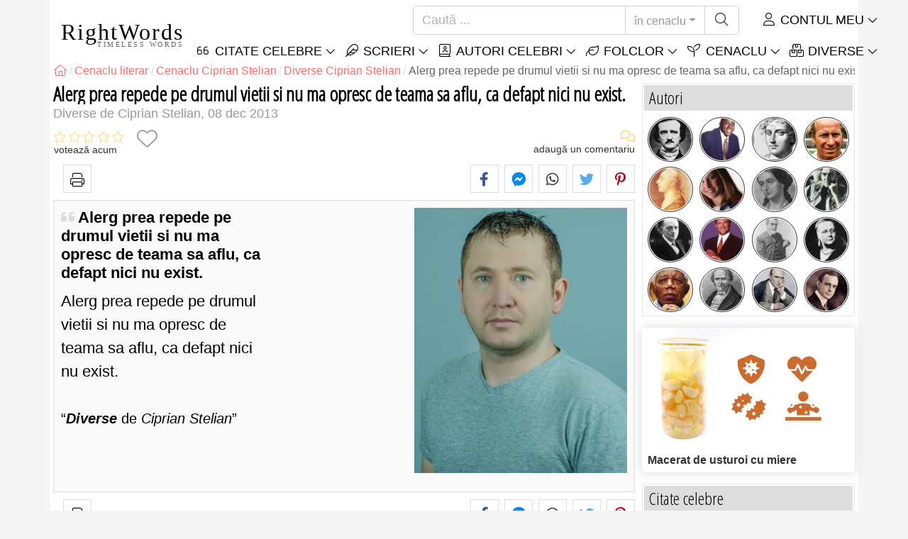

--- FILE ---
content_type: text/html; charset=utf-8
request_url: https://rightwords.ro/cenaclu/alerg-prea-repede-pe-drumul-vietii-si-nu-ma-opresc-de-teama-sa-aflu-ca-defapt-nici-nu-exist--738
body_size: 8293
content:
<!DOCTYPE html><html lang="ro"><head><meta charset="utf-8"><meta http-equiv="X-UA-Compatible" content="IE=edge"><meta name="viewport" content="width=device-width, initial-scale=1"><title>Alerg prea repede pe drumul vietii si nu ma opresc de teama sa aflu, ca defapt nici nu exist. - Cenaclu literar Ciprian Stelian, Diverse</title><meta name="description" content="Cenaclu literar Ciprian Stelian, Diverse. Alerg prea repede pe drumul vietii si nu ma opresc de teama sa aflu, ca defapt nici nu exist.: Alerg prea repede pe drumul vietii si nu ma opresc de teama sa aflu, ca defapt nici nu exist."><meta property="fb:app_id" content="327292379730124"><meta property="og:title" content="Alerg prea repede pe drumul vietii si nu ma opresc de teama sa aflu, ca..."><meta property="og:description" content="Cenaclu literar Ciprian Stelian, Diverse. Alerg prea repede pe drumul vietii si nu ma opresc de teama sa aflu, ca defapt nici nu exist.: Alerg prea repede pe drumul vietii si nu ma opresc de teama sa aflu, ca defapt nici nu exist."><meta property="og:type" content="website"><meta property="og:url" content="https://rightwords.ro/cenaclu/alerg-prea-repede-pe-drumul-vietii-si-nu-ma-opresc-de-teama-sa-aflu-ca-defapt-nici-nu-exist--738"><meta property="og:image" content="https://rightwords.ro/imgupl/member/ciprian-stelian--1781.jpg"><meta property="og:locale" content="ro_RO"><meta property="fb:pages" content="302438729832467"><meta name="language" content="ro"><meta name="robots" content="index,follow, max-snippet:-1, max-image-preview:large, max-video-preview:-1"><meta name="category" content="arta,literatura"><link rel="canonical" href="https://rightwords.ro/cenaclu/alerg-prea-repede-pe-drumul-vietii-si-nu-ma-opresc-de-teama-sa-aflu-ca-defapt-nici-nu-exist--738"><meta name="msapplication-tap-highlight" content="no"><meta name="mobile-web-app-capable" content="yes"><meta name="application-name" content="RightWords"><meta name="msapplication-TileImage" content="/assets/img/shortcut-icon/icon-192x192.png"><meta name="msapplication-TileColor" content="#FFF"><meta name="theme-color" content="#FFF"><link rel="shortcut icon" type="image/x-icon" href="/favicon.ico"><link rel="manifest" href="/data/manifest/manifest-ro.json"><link rel="stylesheet" href="/assets/vendors/font-awesome/subset-6.4.0/css/all.1760291870.css"><link rel="preconnect" href="https://fonts.googleapis.com"><link rel="preconnect" href="https://fonts.gstatic.com" crossorigin><link rel="preload" as="style" href="https://fonts.googleapis.com/css?family=Open+Sans+Condensed:300&display=swap&subset=latin-ext"><link rel="stylesheet" href="https://fonts.googleapis.com/css?family=Open+Sans+Condensed:300&display=swap&subset=latin-ext"><link href="/assets/dist/css/site/cenacle-details.1760291870.css" rel="stylesheet">
<script type="application/ld+json">
{ 
	"@context": "https://schema.org", 
	"@graph": [ 
		{ 
			"@type": "WebSite", 
			"@id": "https://rightwords.ro/#website", 
			"url": "https://rightwords.ro/", 
			"name": "RightWords", 
			"description": "Cuvinte potrivite din toate timpurile, de pe tot globul, de la autori celebri sau din folclor: citate celebre, maxime, cuget\u0103ri, aforisme, poezii, proverbe, zic\u0103tori, ghicitori, tradi\u021bii, supersti\u021bii, vr\u0103ji, desc\u00e2ntece, balade", 
			"publisher": { 
				"@id": "https://rightwords.ro/#organization" 
			}, 
			"potentialAction": [ 
				{ 
					"@type": "SearchAction", 
					"target": { 
						"@type": "EntryPoint", 
						"urlTemplate": "https://rightwords.ro/cenaclu/cauta?q={q}" 
					}, 
					"query-input": { 
						"@type": "PropertyValueSpecification", 
						"valueRequired": true, 
						"valueName": "q" 
					} 
				} 
			], 
			"inLanguage": "ro" 
		}, 
		{ 
			"@type": "Organization", 
			"@id": "https://rightwords.ro/#organization", 
			"name": "RightWords", 
			"url": "https://rightwords.ro/", 
			"logo": { 
				"@type": "ImageObject", 
				"inLanguage": "ro", 
				"@id": "https://rightwords.ro/#/schema/logo/image/", 
				"url": "https://rightwords.ro/assets/img/logo/rightwords-logo-rounded-256.png", 
				"contentUrl": "https://rightwords.ro/assets/img/logo/rightwords-logo-rounded-256.png", 
				"width": 256, 
				"height": 256, 
				"caption": "RightWords" 
			}, 
			"image": { 
				"@id": "https://rightwords.ro/#/schema/logo/image/" 
			}, 
			"brand": "RightWords", 
			"publishingPrinciples": "https://rightwords.ro/privacy" 
		}, 
		{ 
			"@type": "WebPage", 
			"@id": "https://rightwords.ro/cenaclu/alerg-prea-repede-pe-drumul-vietii-si-nu-ma-opresc-de-teama-sa-aflu-ca-defapt-nici-nu-exist--738#webpage", 
			"url": "https://rightwords.ro/cenaclu/alerg-prea-repede-pe-drumul-vietii-si-nu-ma-opresc-de-teama-sa-aflu-ca-defapt-nici-nu-exist--738", 
			"name": "Alerg prea repede pe drumul vietii si nu ma opresc de teama sa aflu, ca defapt nici nu exist. - Cenaclu literar Ciprian Stelian, Diverse", 
			"mainEntity": { 
				"@id": "https://rightwords.ro/cenaclu/alerg-prea-repede-pe-drumul-vietii-si-nu-ma-opresc-de-teama-sa-aflu-ca-defapt-nici-nu-exist--738#cenacle" 
			}, 
			"headline": "Alerg prea repede pe drumul vietii si nu ma opresc de teama sa aflu, ca defapt nici nu exist. - Cenaclu literar Ciprian Stelian, Diverse", 
			"description": "Cenaclu literar Ciprian Stelian, Diverse. Alerg prea repede pe drumul vietii si nu ma opresc de teama sa aflu, ca defapt nici nu exist.: Alerg prea repede pe drumul vietii si nu ma opresc de teama sa aflu, ca defapt nici nu exist.", 
			"publisher": { 
				"@id": "https://rightwords.ro/#organization" 
			}, 
			"inLanguage": "ro", 
			"isPartOf": { 
				"@id": "https://rightwords.ro/#website" 
			}, 
			"primaryImageOfPage": { 
				"@id": "https://rightwords.ro/#primaryimage" 
			}, 
			"image": { 
				"@type": "ImageObject", 
				"@id": "https://rightwords.ro/#primaryimage" 
			}, 
			"breadcrumb": { 
				"@id": "https://rightwords.ro/cenaclu/alerg-prea-repede-pe-drumul-vietii-si-nu-ma-opresc-de-teama-sa-aflu-ca-defapt-nici-nu-exist--738#breadcrumb" 
			} 

		}, 
		{ 
			"@type": "ImageObject", 
			"inLanguage": "ro", 
			"@id": "https://rightwords.ro/#primaryimage", 
			"url": "https://rightwords.ro/imgupl/member/ciprian-stelian--1781.jpg", 
			"contentUrl": "https://rightwords.ro/imgupl/member/ciprian-stelian--1781.jpg", 
			"caption": "Alerg prea repede pe drumul vietii si nu ma opresc de teama sa aflu, ca defapt nici nu exist. - Cenaclu literar Ciprian Stelian, Diverse" 
		},  
		{ 
			"@type": "BreadcrumbList", 
			"@id": "https://rightwords.ro/cenaclu/alerg-prea-repede-pe-drumul-vietii-si-nu-ma-opresc-de-teama-sa-aflu-ca-defapt-nici-nu-exist--738#breadcrumb", 
			"itemListElement": [
				{ 
					"@type": "ListItem",
					"position": 1,
					"name": "Home - RightWords",
					"item": "https://rightwords.ro/"
				},
				{ 
					"@type": "ListItem",
					"position": 2,
					"name": "Cenaclu literar",
					"item": "https://rightwords.ro/cenaclu"
				},
				{ 
					"@type": "ListItem",
					"position": 3,
					"name": "Cenaclu Ciprian Stelian",
					"item": "https://rightwords.ro/cenaclu/autor/ciprian-stelian--1781"
				},
				{ 
					"@type": "ListItem",
					"position": 4,
					"name": "Diverse Ciprian Stelian",
					"item": "https://rightwords.ro/cenaclu/autor/ciprian-stelian--1781/diverse"
				},
				{ 
					"@type": "ListItem",
					"position": 5,
					"name": "Alerg prea repede pe drumul vietii si nu ma opresc de teama sa aflu, ca defapt nici nu exist."
				}
			]
		}
	] 
} 
</script>
</head><body><header id="header-menu" class="fixed-top"><nav class="container navbar navbar-light navbar-expand-xl"><a class="navbar-brand" href="/"><span class="nb-rw">RightWords</span><span class="nb-tw text-uppercase">Timeless Words</span></a><a class="navbar-toggler" href="/auth" title="Contul meu"><i class="fal fa-user fa-fw" aria-hidden="true"></i></a><button class="navbar-toggler" type="button" data-toggle="collapse" data-target="#navbar-search" aria-controls="navbar-search" aria-expanded="false" aria-label="Toggle search"><i class="fal fa-magnifying-glass fa-fw"></i></button><button class="navbar-toggler mr-0 pr-0 collapsed" type="button" data-toggle="collapse" data-target="#navbar-menu" aria-controls="navbar-menu" aria-expanded="false" aria-label="Toggle navigation"><span class="icon-bar top-bar"></span><span class="icon-bar middle-bar"></span><span class="icon-bar bottom-bar"></span></button><div class="wrapper-navbar-nav"><div class="d-xl-inline-flex flex-xl-nowrap"><div class="collapse navbar-collapse" id="navbar-search"><form action="/cenaclu/cauta" data-lang_iso="ro" role="search"><div class="input-group"><input id="nb-text-search" name="q" type="text" placeholder="Caută ..." class="form-control" aria-label="Caută"><div class="input-group-append"><button type="button" class="btn dropdown-toggle" data-toggle="dropdown" aria-haspopup="true" aria-expanded="false">în cenaclu</button><ul class="dropdown-menu dropdown-menu-right"><li class="dropdown-item" data-action="/citate/cauta">în citate</li><li class="dropdown-item" data-action="/folclor/cauta">în folclor</li><li class="dropdown-item" data-action="/autori/cauta">în autori</li><li class="dropdown-item active" data-action="/cenaclu/cauta">în cenaclu</li><li class="dropdown-item" data-action="/dictionar/cauta">în dicționar</li><li class="dropdown-item" data-action="/articole/cauta">în articole</li><li class="dropdown-item" data-action="/poezii/cauta">în poezii</li><li class="dropdown-item" data-action="/cantece/cauta">în cântece</li><li class="dropdown-item" data-action="/fabule/cauta">în fabule</li></ul><button class="btn" type="submit" aria-label="Caută"><i class="fal fa-magnifying-glass fa-fw"></i></button></div></div></form></div><div class="collapse navbar-collapse" id="navbar-member"><ul class="navbar-nav"><li class="nav-item dropdown"><a class="nav-link dropdown-toggle text-uppercase" href="/auth" id="dropdown-myaccount" data-toggle="dropdown" aria-haspopup="true" aria-expanded="false"><i class="fal fa-user fa-fw"></i> Contul meu</a><div class="dropdown-menu dropdown-menu-right" aria-labelledby="dropdown-myaccount"><a class="dropdown-item" href="/auth#login"><i class="fal fa-right-to-bracket fa-fw"></i> Conectare</a><a class="dropdown-item" href="/auth#register"><i class="fal fa-user fa-fw"></i> Inregistrează-te</a><a class="dropdown-item" href="/auth#forgotten-password"><i class="fal fa-key fa-fw"></i> Parola uitată</a></div></li></ul></div></div><div class="collapse navbar-collapse justify-content-end" id="navbar-menu"><ul class="navbar-nav"><li class="nav-item dropdown"><a class="nav-link dropdown-toggle text-uppercase" href="/citate" id="dropdown-quotes" data-toggle="dropdown" aria-haspopup="true" aria-expanded="false"><i class="fal fa-quote-left fa-fw"></i> Citate Celebre</a><div class="dropdown-menu" aria-labelledby="dropdown-quotes"><a class="dropdown-item" href="/citate/citatele-zilei"><i class="fal fa-angle-right fa-fw"></i> Citatele zilei</a><a class="dropdown-item" href="/citate/top-citate-celebre"><i class="fal fa-angle-right fa-fw"></i> Top citate</a><a class="dropdown-item" href="/citate/cele-mai-comentate-citate"><i class="fal fa-angle-right fa-fw"></i> Cele mai comentate citate</a><a class="dropdown-item" href="/citate/cele-mai-favorite-citate"><i class="fal fa-angle-right fa-fw"></i> Cele mai favorite citate</a><a class="dropdown-item" href="/citate/cele-mai-votate-citate"><i class="fal fa-angle-right fa-fw"></i> Cele mai votate citate</a><a class="dropdown-item" href="/citate/ultimele-citate"><i class="fal fa-angle-right fa-fw"></i> Ultimele citate</a><a class="dropdown-item" href="/citate/citate-aleator"><i class="fal fa-angle-right fa-fw"></i> Citate aleator</a><div class="dropdown-divider"></div><a class="dropdown-item" href="/citate/teme"><i class="fal fa-angle-right fa-fw"></i> Citate celebre pe teme</a><a class="dropdown-item" href="/citate/autori"><i class="fal fa-angle-right fa-fw"></i> Citate celebre pe autori</a><a class="dropdown-item" href="/definitii"><i class="fal fa-angle-right fa-fw"></i> Citate definiţii</a><div class="dropdown-divider"></div><a class="dropdown-item" href="/contul-meu/contributie/citate/form"><i class="fal fa-plus fa-fw"></i> Propune un citat</a></div></li><li class="nav-item dropdown"><a class="nav-link dropdown-toggle text-uppercase" href="#" id="dropdown-writings" data-toggle="dropdown" aria-haspopup="true" aria-expanded="false"><i class="fal fa-feather fa-fw"></i> Scrieri</a><div class="dropdown-menu" aria-labelledby="dropdown-writings"><a class="dropdown-item" href="/poezii"><i class="fal fa-angle-right fa-fw"></i> Poezii</a><a class="dropdown-item" href="/cantece"><i class="fal fa-angle-right fa-fw"></i> Cântece</a><a class="dropdown-item" href="/fabule"><i class="fal fa-angle-right fa-fw"></i> Fabule</a><div class="dropdown-divider"></div><a class="dropdown-item" href="/contul-meu/contributie/scrieri/form"><i class="fal fa-plus fa-fw"></i> Propune o scriere</a></div></li><li class="nav-item dropdown"><a class="nav-link dropdown-toggle text-uppercase" href="/autori/galerie-foto" id="dropdown-authors" data-toggle="dropdown" aria-haspopup="true" aria-expanded="false"><i class="fal fa-book-user fa-fw"></i> Autori celebri</a><div class="dropdown-menu" aria-labelledby="dropdown-authors"><a class="dropdown-item" href="/autori"><i class="fal fa-angle-right fa-fw"></i> Index autori</a><a class="dropdown-item" href="/autori/galerie-foto"><i class="fal fa-angle-right fa-fw"></i> Galerie foto autori</a><a class="dropdown-item" href="/autori/top-autori"><i class="fal fa-angle-right fa-fw"></i> Top autori celebri</a><a class="dropdown-item" href="/autori/ultimii-autori"><i class="fal fa-angle-right fa-fw"></i> Ultimii autori</a></div></li><li class="nav-item dropdown"><a class="nav-link dropdown-toggle text-uppercase" href="/folclor" id="dropdown-folklore" data-toggle="dropdown" aria-haspopup="true" aria-expanded="false"><i class="fal fa-leaf fa-fw"></i> Folclor</a><div class="dropdown-menu" aria-labelledby="dropdown-folklore"><a class="dropdown-item" href="/folclor/proverbe-si-zicatori" title="Proverbe și zicători"><i class="fal fa-angle-right fa-fw" aria-hidden="true"></i> Proverbe și zicători</a><a class="dropdown-item" href="/folclor/traditii-si-superstitii" title="Tradiții și superstiții"><i class="fal fa-angle-right fa-fw" aria-hidden="true"></i> Tradiții și superstiții</a><a class="dropdown-item" href="/folclor/vraji-si-descantece" title="Vrăji și descântece"><i class="fal fa-angle-right fa-fw" aria-hidden="true"></i> Vrăji și descântece</a><a class="dropdown-item" href="/folclor/cantece-populare" title="Cântece populare"><i class="fal fa-angle-right fa-fw" aria-hidden="true"></i> Cântece populare</a><a class="dropdown-item" href="/folclor/oratii-de-nunta" title="Orații de nuntă"><i class="fal fa-angle-right fa-fw" aria-hidden="true"></i> Orații de nuntă</a><a class="dropdown-item" href="/folclor/basme" title="Basme"><i class="fal fa-angle-right fa-fw" aria-hidden="true"></i> Basme</a><a class="dropdown-item" href="/folclor/doine" title="Doine"><i class="fal fa-angle-right fa-fw" aria-hidden="true"></i> Doine</a><a class="dropdown-item" href="/folclor/balade" title="Balade"><i class="fal fa-angle-right fa-fw" aria-hidden="true"></i> Balade</a><a class="dropdown-item" href="/folclor/ghicitori" title="Ghicitori"><i class="fal fa-angle-right fa-fw" aria-hidden="true"></i> Ghicitori</a><a class="dropdown-item" href="/folclor/maxime" title="Maxime"><i class="fal fa-angle-right fa-fw" aria-hidden="true"></i> Maxime</a><a class="dropdown-item" href="/folclor/colinde" title="Colinde"><i class="fal fa-angle-right fa-fw" aria-hidden="true"></i> Colinde</a><a class="dropdown-item" href="/folclor/uraturi" title="Urături"><i class="fal fa-angle-right fa-fw" aria-hidden="true"></i> Urături</a><div class="dropdown-divider"></div><a class="dropdown-item" href="/contul-meu/contributie/folclor/form"><i class="fal fa-plus fa-fw"></i> Propune folclor</a></div></li><li class="nav-item dropdown"><a class="nav-link dropdown-toggle text-uppercase" href="/cenaclu" id="dropdown-cenacle" data-toggle="dropdown" aria-haspopup="true" aria-expanded="false"><i class="fal fa-seedling fa-fw"></i> Cenaclu</a><div class="dropdown-menu" aria-labelledby="dropdown-cenacle"><a class="dropdown-item" href="/cenaclu/top-cenaclu"><i class="fal fa-angle-right fa-fw"></i> Top cenaclu</a><a class="dropdown-item" href="/cenaclu/ultimele-cenaclu"><i class="fal fa-angle-right fa-fw"></i> Ultimele cenaclu</a><div class="dropdown-divider"></div><a class="dropdown-item" href="/cenaclu/categorie/proza"><i class="fal fa-angle-right fa-fw"></i> Proză</a><a class="dropdown-item" href="/cenaclu/categorie/poezie"><i class="fal fa-angle-right fa-fw"></i> Poezie</a><a class="dropdown-item" href="/cenaclu/categorie/dramaturgie"><i class="fal fa-angle-right fa-fw"></i> Dramaturgie</a><a class="dropdown-item" href="/cenaclu/categorie/diverse"><i class="fal fa-angle-right fa-fw"></i> Diverse</a><div class="dropdown-divider"></div><a class="dropdown-item" href="/cenaclu/membri"><i class="fal fa-angle-right fa-fw"></i> Membri cenaclu</a><div class="dropdown-divider"></div><a class="dropdown-item" href="/contul-meu/contributie/cenaclu/form"><i class="fal fa-plus fa-fw"></i> Postează în cenaclu</a></div></li><li class="nav-item dropdown"><a class="nav-link dropdown-toggle text-uppercase" href="#" id="dropdown-divers" data-toggle="dropdown" aria-haspopup="true" aria-expanded="false"><i class="fal fa-boxes-stacked fa-fw"></i> Diverse</a><div class="dropdown-menu dropdown-menu-right" aria-labelledby="dropdown-divers"><a class="dropdown-item" href="/evenimentele-zilei"><i class="fal fa-calendar-days fa-fw"></i> Evenimentele zilei</a><a class="dropdown-item" href="/dictionar"><i class="fal fa-book fa-fw"></i> Termeni dicționar</a><a class="dropdown-item" href="/articole"><i class="fal fa-file fa-fw"></i> Articole</a><a class="dropdown-item" href="/contact"><i class="fal fa-file-signature fa-fw"></i> Contact</a></div></li></ul></div></div></nav></header><div id="page" class="container"><nav class="breadcrumb-scroll" aria-label="breadcrumb"><ol class="breadcrumb flex-row" itemscope itemtype="http://schema.org/BreadcrumbList"><li class="breadcrumb-item" itemprop="itemListElement" itemscope itemtype="http://schema.org/ListItem"><a href="/" itemprop="item" itemtype="http://schema.org/Thing" title="RightWords" aria-label="RightWords"><span itemprop="name" class="fal fa-house fa-fw" aria-hidden="true"><i hidden>Acasă</i></span><meta itemprop="position" content="1"></a></li><li class="breadcrumb-item" itemprop="itemListElement" itemscope itemtype="http://schema.org/ListItem"><a href="/cenaclu" itemtype="http://schema.org/Thing" itemprop="item"><span itemprop="name">Cenaclu literar</span></a><meta itemprop="position" content="2"></li><li class="breadcrumb-item" itemprop="itemListElement" itemscope itemtype="http://schema.org/ListItem"><a href="/cenaclu/autor/ciprian-stelian--1781" itemtype="http://schema.org/Thing" itemprop="item"><span itemprop="name">Cenaclu Ciprian Stelian</span></a><meta itemprop="position" content="3"></li><li class="breadcrumb-item" itemprop="itemListElement" itemscope itemtype="http://schema.org/ListItem"><a href="/cenaclu/autor/ciprian-stelian--1781/diverse" itemtype="http://schema.org/Thing" itemprop="item"><span itemprop="name">Diverse Ciprian Stelian</span></a><meta itemprop="position" content="4"></li><li class="breadcrumb-item active" aria-current="page">Alerg prea repede pe drumul vietii si nu ma opresc de teama sa aflu, ca defapt nici nu exist.</li></ol></nav><main id="page-main" class="cenacle-details"><h1 class="title animated fadeInDown">Alerg prea repede pe drumul vietii si nu ma opresc de teama sa aflu, ca defapt nici nu exist.</h1><h2 class="under-title ut-details">Diverse de Ciprian Stelian, 08 dec 2013</h2><section class="d-flex justify-content-between stats-top" aria-label="Voturi/Comentarii/Favorite"><div class="vc-top-stars scroll-link" data-id="vote-comments" aria-label="votează acum" title="votează acum"><i class="note-fa n0" aria-hidden="true"></i><small>votează acum</small></div><button type="button" class="btn btn-fav" aria-hidden="true" title="Adaugă la favorite" aria-label="Adaugă la favorite" data-table="cenacle" data-id="738"></button><div class="vc-top-comments scroll-link text-right" data-id="vote-comments" aria-label="vezi comentariile / adaugă un comentariu" title="vezi comentariile / adaugă un comentariu"><i class="fal fa-comments fa-fw" aria-hidden="true"></i><small><span class="comments-nb"></span> adaugă un comentariu</small></div></section><aside class="useful-box ub-full"><button type="button" class="btn-print"><i class="fal fa-print fa-fw"></i></button><div class="social-share-custom ssc-color ssc-bd-grey text-center" aria-label="Share"><span class="ssc-btn sscb-facebook"><i class="fab fa-facebook-f fa-fw" aria-hidden="true"></i></span><span class="ssc-btn sscb-fbmessenger" title="Facebook Messenger"><i class="fab fa-facebook-messenger fa-fw" aria-hidden="true"></i></span><span class="ssc-btn sscb-whatsapp" title="WhatsApp"><i class="fab fa-whatsapp fa-fw"></i></span><span class="ssc-btn sscb-twitter"><i class="fab fa-twitter fa-fw" aria-hidden="true"></i></span><span class="ssc-btn sscb-pinterest" data-pin-do="buttonPin" data-pin-custom="true"><i class="fab fa-pinterest-p fa-fw" aria-hidden="true"></i></span></div></aside><div class="box-heading cd-data clearfix" data-l="93" data-nl="0"><div class="cdd-text"><h2>Alerg prea repede pe drumul vietii si nu ma opresc de teama sa aflu, ca defapt nici nu exist.</h2>Alerg prea repede pe drumul vietii si nu ma opresc de teama sa aflu, ca defapt nici nu exist.<br><br><span class="cddt-cat-member">&#8220;<strong class="normal"><em>Diverse</em></strong> de <cite class="normal"><em>Ciprian Stelian</em></cite>&#8221;</span></div><div class="cdd-ad"><img loading="lazy" class="img-fluid mb-3" src="/imgupl/cenacle/738.jpg" width="100%" height="auto" alt=""></div></div><aside class="useful-box ub-full"><button type="button" class="btn-print"><i class="fal fa-print fa-fw"></i></button><div class="social-share-custom ssc-color ssc-bd-grey text-center" aria-label="Share"><span class="ssc-btn sscb-facebook"><i class="fab fa-facebook-f fa-fw" aria-hidden="true"></i></span><span class="ssc-btn sscb-fbmessenger" title="Facebook Messenger"><i class="fab fa-facebook-messenger fa-fw" aria-hidden="true"></i></span><span class="ssc-btn sscb-whatsapp" title="WhatsApp"><i class="fab fa-whatsapp fa-fw"></i></span><span class="ssc-btn sscb-twitter"><i class="fab fa-twitter fa-fw" aria-hidden="true"></i></span><span class="ssc-btn sscb-pinterest" data-pin-do="buttonPin" data-pin-custom="true"><i class="fab fa-pinterest-p fa-fw" aria-hidden="true"></i></span></div></aside><div class="cd-member-summary clearfix my-3"><img loading="lazy" class="cdms-photo" src="/imgupl/member/ciprian-stelian--sm-1781.jpg" width="102" height="132" alt=""><h2><a href="/cenaclu/autor/ciprian-stelian--1781"><i class="fas fa-circle-info fa-fw" aria-hidden="true"></i> Ciprian Stelian</a></h2><div><span>Născut la:</span> 18 apr 1983</div><div>Regizor</div></div><section id="vote-comments" class="vote-comments box-section" data-table-name="cenacle" data-table-id="738" data-table-member-id="1781" data-table-member-username="" data-table-member-initial="" data-table-member-photo="" aria-label="Rating / Comentarii"><h2 class="vc-title bs-header" data-count=""><i class="fal fa-comments fa-fw" aria-hidden="true"></i> Comentarii</h2><div class="vc-form bs-content border-bottom-0" data-table="cenacle" data-id="738" data-rate-hint1="la pământ!" data-rate-hint2="binisor" data-rate-hint3="bine" data-rate-hint4="foarte bine" data-rate-hint5="excelent"><div class="vcf-title">Rate this cenacle:</div><div class="vcf-stars"><input class="vcfs-input" type="hidden" data-filled="fas fa-star fa-2x" data-empty="fal fa-star fa-2x"></div><div class="vcf-content disabled "><textarea rows="4" cols="40" placeholder="Comentariul tău..." disabled class="form-control" aria-label="Comentariu"></textarea><input type="text" name="firstname" value="" maxlength="20" placeholder="Numele tău..." disabled="disabled" class="form-control vcfc-firstname mb-1" aria-label="Numele tău"><div class="vcf-captcha"><label>Cod de securitate:</label><img loading="lazy" src="/captcha/captcha.php?1768690906" width="78" height="30" alt="Generează un alt cod" title="Generează un alt cod" class="captcha captcha-math">= &nbsp; <input type="text" name="captcha" maxlength="4" value="" title="Cod de securitate" class="form-control form-control-sm input-captcha-math"></div><div class="text-right mt-2"><button type="button" disabled class="btn-post-comment btn btn-sm btn-primary pl-3">Trimite <i class="fas fa-angle-right fa-fw"></i></button></div></div></div><div id="vc-list" data-total="0" data-count="0" data-nb_rows_per_page="10" data-page="1" data-nb_pages="0"></div></section><div class="box-section my-3"><h2 class="bs-header"><i class="fal fa-link fa-fw" aria-hidden="true"></i> Link-uri utile</h2><div class="bs-content link-label-list"><a href="/cenaclu/autor/ciprian-stelian--1781">Cenaclu literar de Ciprian Stelian</a><a href="/cenaclu/categorie/diverse">Diverse</a><a href="/cenaclu/autor/ciprian-stelian--1781/diverse">Diverse Ciprian Stelian</a></div></div><!--<div><a href="/" title=" "></a> <em><a href="/autori/biografie/" title="Biografie " class="link-details">Biografie </a></em><div class="imgads"></div></div>--></main><div id="page-right"><div class="box1"><div class="b1-title">Autori</div><div class="b1-content b1c-author-photo-list"><a href="/autori/biografie/edgar-allan-poe" title="Edgar Allan Poe"><img loading="lazy" src="/imgupl/author/edgar-allan-poe--xs-593.jpg" width="50" height="50" alt="Edgar Allan Poe"></a><a href="/autori/biografie/magic-johnson" title="Magic Johnson"><img loading="lazy" src="/imgupl/author/magic-johnson--xs-501.jpg" width="50" height="50" alt="Magic Johnson"></a><a href="/autori/biografie/publilius-syrus" title="Publilius Syrus"><img loading="lazy" src="/imgupl/author/publilius-syrus--xs-639.jpg" width="50" height="50" alt="Publilius Syrus"></a><a href="/autori/biografie/sir-bobby-charlton" title="Sir Bobby Charlton"><img loading="lazy" src="/imgupl/author/sir-bobby-charlton--xs-294.jpg" width="50" height="50" alt="Sir Bobby Charlton"></a><a href="/autori/biografie/giacomo-girolamo-casanova-de-seingalt" title="Giacomo Girolamo Casanova De Seingalt"><img loading="lazy" src="/imgupl/author/giacomo-girolamo-casanova-de-seingalt--xs-3642.jpg" width="50" height="50" alt="Giacomo Girolamo Casanova De Seingalt"></a><a href="/autori/biografie/carly-patterson" title="Carly Patterson"><img loading="lazy" src="/imgupl/author/carly-patterson--xs-1092.jpg" width="50" height="50" alt="Carly Patterson"></a><a href="/autori/biografie/margaret-fuller" title="Margaret Fuller"><img loading="lazy" src="/imgupl/author/margaret-fuller--xs-1196.jpg" width="50" height="50" alt="Margaret Fuller"></a><a href="/autori/biografie/john-gardner" title="John Gardner"><img loading="lazy" src="/imgupl/author/john-gardner--xs-3717.jpg" width="50" height="50" alt="John Gardner"></a><a href="/autori/biografie/georges-duhamel" title="Georges Duhamel"><img loading="lazy" src="/imgupl/author/georges-duhamel--xs-1407.jpg" width="50" height="50" alt="Georges Duhamel"></a><a href="/autori/biografie/joseph-robert-theismann" title="Joseph Robert Theismann"><img loading="lazy" src="/imgupl/author/joseph-robert-theismann--xs-1285.jpg" width="50" height="50" alt="Joseph Robert Theismann"></a><a href="/autori/biografie/samuel-butler" title="Samuel Butler"><img loading="lazy" src="/imgupl/author/samuel-butler--xs-645.jpg" width="50" height="50" alt="Samuel Butler"></a><a href="/autori/biografie/dorothy-leigh-sayers" title="Dorothy Leigh Sayers"><img loading="lazy" src="/imgupl/author/dorothy-leigh-sayers--xs-1272.jpg" width="50" height="50" alt="Dorothy Leigh Sayers"></a><a href="/autori/biografie/chinua-achebe" title="Chinua Achebe"><img loading="lazy" src="/imgupl/author/chinua-achebe--xs-731.jpg" width="50" height="50" alt="Chinua Achebe"></a><a href="/autori/biografie/charles-fourier" title="Charles Fourier"><img loading="lazy" src="/imgupl/author/charles-fourier--xs-3779.jpg" width="50" height="50" alt="Charles Fourier"></a><a href="/autori/biografie/andre-gide" title="Andre Gide"><img loading="lazy" src="/imgupl/author/andre-gide--xs-52.jpg" width="50" height="50" alt="Andre Gide"></a><a href="/autori/biografie/napoleon-hill" title="Napoleon Hill"><img loading="lazy" src="/imgupl/author/napoleon-hill--xs-1719.jpg" width="50" height="50" alt="Napoleon Hill"></a></div></div><a class="d-block font-weight-bold box-shadow  mb-3" href="https://leacurivechi.ro/remedii/macerat-de-usturoi-cu-miere--228" target="_blank"><img fetchpriority="low" loading="lazy" class="img-fluid w-100" src="https://leacurivechi.ro/imgrw/remedy/md-228p1680.jpg" width="414" height="233" title="Reţetă: Macerat de usturoi cu miere" data-nosnippet><span class="d-block p-2 fsize-xs lheight-sm">Macerat de usturoi cu miere</span></a><div class="box1"><div class="b1-title">Citate celebre</div><div class="sidebar-menu"><a href="/citate/ultimele-citate" class="ri ri-ar">Ultimele citate</a><a href="/citate/top-citate-celebre" class="ri ri-ar">Top citate celebre</a><a href="/citate/citatele-zilei" class="ri ri-ar">Citatele zilei</a><a href="/citate/citate-aleator" class="ri ri-ar">Citate aleator</a><a href="/citate/teme" class="ri ri-ar">Citate celebre pe teme</a><a href="/citate/autori" class="ri ri-ar">Citate celebre pe autori</a><a href="/citate/autori/edward-a-murphy" class="ri ri-ar">Legile lui Murphy</a><a href="/definitii" class="ri ri-ar">Citate definiţii</a><a href="/contul-meu/contributie/citate/form" class="border-bottom-0 ri ri-add">Propune un citat</a></div></div><div class="box1"><div class="b1-title">Folclor</div><div class="sidebar-menu"><a href="/folclor/ultimele-folclor" class="ri ri-ar">Ultimele folclor</a><a href="/folclor/top-folclor" class="ri ri-ar">Top folclor</a><a href="/folclor/proverbe-si-zicatori" title="Proverbe și zicători" class="ri ri-ar">Proverbe și zicători</a><a href="/folclor/traditii-si-superstitii" title="Tradiții și superstiții" class="ri ri-ar">Tradiții și superstiții</a><a href="/folclor/vraji-si-descantece" title="Vrăji și descântece" class="ri ri-ar">Vrăji și descântece</a><a href="/folclor/cantece-populare" title="Cântece populare" class="ri ri-ar">Cântece populare</a><a href="/folclor/oratii-de-nunta" title="Orații de nuntă" class="ri ri-ar">Orații de nuntă</a><a href="/folclor/basme" title="Basme" class="ri ri-ar">Basme</a><a href="/folclor/doine" title="Doine" class="ri ri-ar">Doine</a><a href="/folclor/balade" title="Balade" class="ri ri-ar">Balade</a><a href="/folclor/ghicitori" title="Ghicitori" class="ri ri-ar">Ghicitori</a><a href="/folclor/maxime" title="Maxime" class="ri ri-ar">Maxime</a><a href="/folclor/colinde" title="Colinde" class="ri ri-ar">Colinde</a><a href="/folclor/uraturi" title="Urături" class="ri ri-ar">Urături</a><a href="/contul-meu/contributie/folclor/form" class="border-bottom-0 ri ri-add">Propune folclor</a></div></div></div></div><footer class="footer"><div class="container"><div class="row"><div class="col-6 col-sm-4 col-lg-4"><div class="s-header">RightWords</div><ul><li><a href="/citate">Citate celebre</a></li><li><a href="/autori">Autori celebri</a></li><li><a href="/folclor">Folclor</a></li><li><a href="/cenaclu">Cenaclu literar</a></li><li><a href="/dictionar">Dicționar</a></li><li><a href="/evenimentele-zilei">Evenimentele zilei</a></li><li><a href="/articole">Articole</a></li></ul></div><div class="col-6 col-sm-4 col-lg-4"><div class="s-header">Despre noi</div><ul><li><a href="/despre-noi">Despre noi</a></li><li><a href="/tac">Termeni și condiții</a></li><li><a href="/privacy">Politica de confidenţialitate</a></li><li><a href="/contact">Contact</a></li></ul></div><div class="col-12 col-sm-4 col-lg-4"><div class="s-header">Social pages</div><div class="footer-social"><a href="https://www.facebook.com/rightwords/" target="_blank" rel="noopener" title="FaceBook"><i class="fab fa-facebook-f fa-fw"></i></a></div></div><div class="col-12 brief-main text-justify clearfix"><img loading="lazy" class="bg-transparent mr-2 float-left" src="/assets/img/shortcut-icon/icon-48x48.png" width="48" height="48" alt="RightWords">Cuvinte potrivite din toate timpurile, de pe tot globul, pe teme diverse, de la <strong>autori celebri</strong> sau din <strong>folclor</strong>: <strong><em>citate celebre</em></strong>, <strong><em>maxime</em></strong>, <strong><em>cugetări</em></strong>, <strong><em>aforisme</em></strong>, <strong><em>autori celebri</em></strong>, <strong><em>proverbe și zicători</em></strong>, <strong><em>ghicitori</em></strong>, <strong><em>vrăji si descântece</em></strong>, <strong><em>balade</em></strong>, <strong><em>doine</em></strong>, <strong><em>basme</em></strong>, <strong><em>colinde</em></strong>, <strong><em>urături</em></strong>, <strong><em>orații de nuntă</em></strong>, <strong><em>tradiții și superstiții</em></strong>.</div></div><hr><div class="f-copyright">Copyright &copy; 2007-2026 RightWords<br>Web Design by <a href="https://yourchoice.ro/" target="_blank" rel="noopener">YourCHOICE</a>, duminică, 18 ianuarie 2026</div></div></footer><div id="fb-root" data-locale="ro_RO"></div><script>loadjs=function(){var h=function(){},o={},c={},f={};function u(e,n){if(e){var t=f[e];if(c[e]=n,t)for(;t.length;)t[0](e,n),t.splice(0,1)}}function l(e,n){e.call&&(e={success:e}),n.length?(e.error||h)(n):(e.success||h)(e)}function p(t,r,i,s){var o,e,u,n=document,c=i.async,f=(i.numRetries||0)+1,l=i.before||h,a=t.replace(/[\?|#].*$/,""),d=t.replace(/^(css|img|module|nomodule)!/,"");if(s=s||0,/(^css!|\.css$)/.test(a))(u=n.createElement("link")).rel="stylesheet",u.href=d,(o="hideFocus"in u)&&u.relList&&(o=0,u.rel="preload",u.as="style");else if(/(^img!|\.(png|gif|jpg|svg|webp)$)/.test(a))(u=n.createElement("img")).src=d;else if((u=n.createElement("script")).src=d,u.async=void 0===c||c,e="noModule"in u,/^module!/.test(a)){if(!e)return r(t,"l");u.type="module"}else if(/^nomodule!/.test(a)&&e)return r(t,"l");!(u.onload=u.onerror=u.onbeforeload=function(e){var n=e.type[0];if(o)try{u.sheet.cssText.length||(n="e")}catch(e){18!=e.code&&(n="e")}if("e"==n){if((s+=1)<f)return p(t,r,i,s)}else if("preload"==u.rel&&"style"==u.as)return u.rel="stylesheet";r(t,n,e.defaultPrevented)})!==l(t,u)&&n.head.appendChild(u)}function t(e,n,t){var r,i;if(n&&n.trim&&(r=n),i=(r?t:n)||{},r){if(r in o)throw"LoadJS";o[r]=!0}function s(n,t){!function(e,r,n){var t,i,s=(e=e.push?e:[e]).length,o=s,u=[];for(t=function(e,n,t){if("e"==n&&u.push(e),"b"==n){if(!t)return;u.push(e)}--s||r(u)},i=0;i<o;i++)p(e[i],t,n)}(e,function(e){l(i,e),n&&l({success:n,error:t},e),u(r,e)},i)}if(i.returnPromise)return new Promise(s);s()}return t.ready=function(e,n){return function(e,t){e=e.push?e:[e];var n,r,i,s=[],o=e.length,u=o;for(n=function(e,n){n.length&&s.push(e),--u||t(s)};o--;)r=e[o],(i=c[r])?n(r,i):(f[r]=f[r]||[]).push(n)}(e,function(e){l(n,e)}),t},t.done=function(e){u(e,[])},t.reset=function(){o={},c={},f={}},t.isDefined=function(e){return e in o},t}();</script><script>var Settings = { lang_iso: 'ro', locale: 'ro_RO', url: 'https://rightwords.ro', name: "RightWords", facebook_app_id: '327292379730124', google_client_id: '188787242295-56ns8htv5d33tk94npo1hmjgldcsgne0.apps.googleusercontent.com', is_mobile: false, is_phone: false },SessionVars = { sw: 'disabled',  };loadjs(['/assets/dist/js/site/jqbs.min.js'], 'js-jqbs');function loadScriptsRW() {loadjs.ready('js-jqbs', function() {loadjs(['/assets/plugins/cookie/js.cookie.min.js'], 'js-libs');loadjs.ready('js-libs', function() {loadjs(['/assets/dist/js/site/main.1760291870.js', '/assets/dist/js/site/cenacle-details.1760291870.js'], 'js-page');loadjs.ready('js-page', function() {loadjs('https://pagead2.googlesyndication.com/pagead/js/adsbygoogle.js?client=ca-pub-3216693118200223','adsense',{before: function (path, el) { el.setAttribute('crossorigin', 'anonymous'); },success: function () {document.querySelectorAll('ins.adsbygoogle:not([data-adsbygoogle-status])').forEach(function () {try { (adsbygoogle = window.adsbygoogle || []).push( { } ); } catch (e) { }});}});loadjs(['https://accounts.google.com/gsi/client', '/assets/dist/js/site/google-signin.1760291870.js'], 'gsi');loadjs(['https://connect.facebook.net/ro_RO/sdk.js#xfbml=0&version=v15.0&appId=327292379730124&autoLogAppEvents=1'], 'fb');loadjs('https://rum-static.pingdom.net/pa-5c593f87cea07b0016000a83.js');});});});}</script><script>function loadScriptGA() {window.dataLayer = window.dataLayer || [];function gtag(){ dataLayer.push(arguments); }gtag('js', new Date());loadjs('https://www.googletagmanager.com/gtag/js?id=G-Z7VLH4LBWL', 'ga4', {before: function (path, el) { el.setAttribute('async', ''); },success: function () {gtag('config', 'G-Z7VLH4LBWL');}});}</script><script>let scriptLoaded = false;window.addEventListener('scroll', handleUserInteraction, { once: true });window.addEventListener('click', handleUserInteraction, { once: true });window.addEventListener('mousemove', handleUserInteraction, { once: true });function removeEventListeners() {window.removeEventListener('scroll', handleUserInteraction);window.removeEventListener('click', handleUserInteraction);window.removeEventListener('mousemove', handleUserInteraction);}setTimeout(() => {if (!scriptLoaded) {console.log('timeout scriptLoaded');handleUserInteraction();}}, 10000);function handleUserInteraction() {console.log('scriptLoaded');["loadScriptsRW", "loadScriptGA"].forEach(fn => {if (typeof window[fn] === "function") {window[fn]();console.log(fn);}});scriptLoaded=true;removeEventListeners();}</script></body></html>